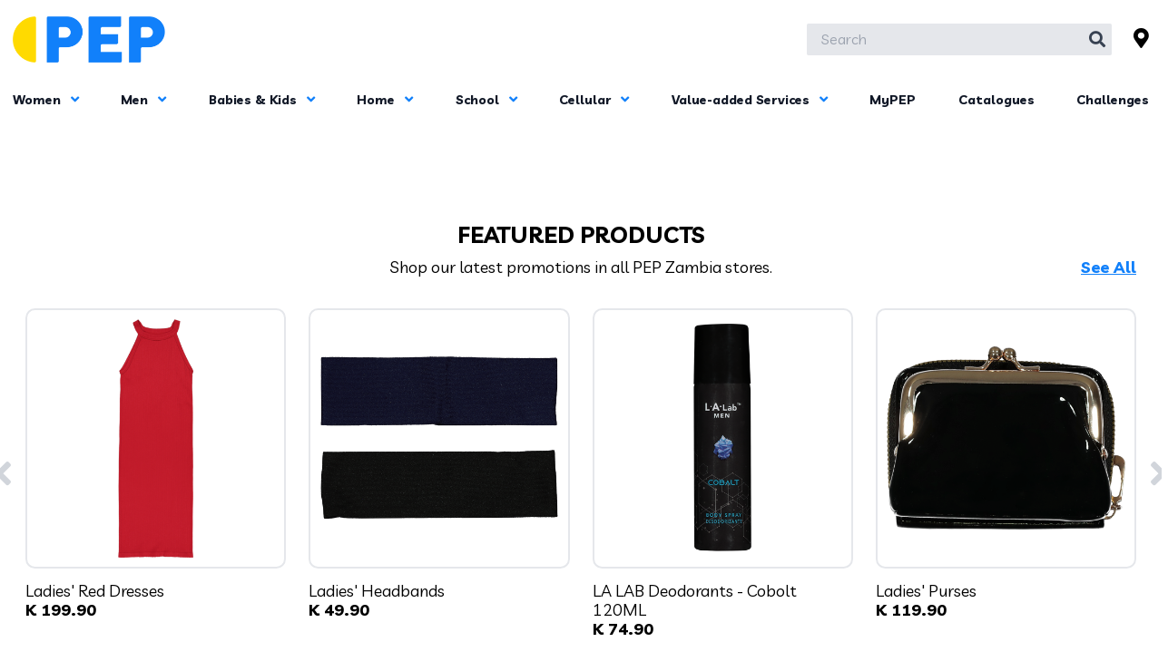

--- FILE ---
content_type: text/html; charset=UTF-8
request_url: https://www.pep.co.zm/?URL=https://cutt.ly/MBf0pxm
body_size: 8675
content:

<!DOCTYPE html>
<!--
  ____                _           _   _
 / ___|_ __ ___  __ _| |_ ___  __| | | |__  _   _
| |   | '__/ _ \/ _` | __/ _ \/ _` | | '_ \| | | |
| |___| | |  __/ (_| | ||  __/ (_| | | |_) | |_| |
 \____|_|  \___|\__,_|\__\___|\__,_| |_.__/ \__, |
                                            |___/
 _     _                   ____
| |   (_)_ __ ___   __ _  | __ )  ___  __ _ _ __
| |   | | '_ ` _ \ / _` | |  _ \ / _ \/ _` | '_ \
| |___| | | | | | | (_| | | |_) |  __/ (_| | | | |
|_____|_|_| |_| |_|\__,_| |____/ \___|\__,_|_| |_|
-->
<!-- Apply at careers (at) limabean (dot) co (dot) za -->
<html lang="en-ZA">
<head>
                <!-- Google Tag Manager -->
        <script>(function(w,d,s,l,i){w[l]=w[l]||[];w[l].push({'gtm.start':
        new Date().getTime(),event:'gtm.js'});var f=d.getElementsByTagName(s)[0],
        j=d.createElement(s),dl=l!='dataLayer'?'&l='+l:'';j.async=true;j.src=
        'https://www.googletagmanager.com/gtm.js?id='+i+dl;f.parentNode.insertBefore(j,f);
        })(window,document,'script','dataLayer', "GTM-WR3TPX2");</script>
        <!-- End Google Tag Manager -->
        <meta charset="utf-8"/>
    <meta name="viewport" content="width=device-width, initial-scale=1">
    <meta name="facebook-domain-verification" content="fqzgqn2nx3xm3uhb6lepd1t1situ4q" />

    <title>
        Home Page | PEP | Pep Africa    </title>

            <meta name="description" content="Pep Stores offers up-to-date affordable and durable products at the best prices, and strives to be the friendliest and most exciting retailer in Zambia."/>    
            <link href="https://www.pep.co.zm/" rel="canonical"/>    
    <link href="/favicon.ico?1768900445" type="image/x-icon" rel="icon"/><link href="/favicon.ico?1768900445" type="image/x-icon" rel="shortcut icon"/>
    <link href="https://fonts.googleapis.com/css?family=Raleway:400,700" rel="stylesheet">
    <link rel="preconnect" href="https://fonts.googleapis.com">
    <link rel="preconnect" href="https://fonts.gstatic.com" crossorigin>
    <link href="https://fonts.googleapis.com/css2?family=Livvic:wght@300;400;500;600;700&display=swap" rel="stylesheet">

    <link rel="stylesheet" href="/css/redactor.min.css?1768900445"/> 
    
	<link rel="stylesheet" href="/css/app.css?1768900445"/>
	<link rel="stylesheet" href="/css/fontawesome.all.min.css?1768900445"/>

    
    
    <script>
        window.locale = "en-zm";
    </script>
</head>
<body>
                    <!-- Google Tag Manager (noscript) -->
        <noscript><iframe src="https://www.googletagmanager.com/ns.html?id=GTM-WR3TPX2"
        height="0" width="0" style="display:none;visibility:hidden"></iframe></noscript>
        <!-- End Google Tag Manager (noscript) -->
    
    <div
        id="app"
        data-init-state='{"user":null}'
        data-init-country='{"title":"Zambia","alpha2Code":"zm","locale":"en_ZM","currency":"ZMW","language":"en","languageCode":"eng","hostName":"www.pep.co.zm","social":{"facebook":"https:\/\/www.facebook.com\/PEPStoresZambia\/","twitter":"https:\/\/twitter.com\/PEP_tweets\/","instagram":"https:\/\/www.instagram.com\/pep_zambia\/","youtube":"https:\/\/www.youtube.com\/channel\/UCu6TGYgnxZ4ZLLzutrOkMEA?view_as=subscriber"},"competitions":{"url":"https:\/\/zm.togetherwithpep.com\/"},"newsletter":{"image":"https:\/\/storage.googleapis.com\/eu.artifacts.grp-serv-digi-prod-pepafr-twp.appspot.com\/pep-africa\/img\/newsletter-signup.jpg"},"facebook-domain-verification":"fqzgqn2nx3xm3uhb6lepd1t1situ4q"}'
    >
            
    <header class="md:container">
    <div class="grid grid-cols-2 md:grid-cols-2 py-5 px-0 relative">
        <section class="flex content-center md:col-span-1 col-span-2 justify-center md:justify-start relative">
            <div class="block md:hidden">
                <mobile-nav>
                    <template v-slot:logo>
                        <a href="/" class="inline-block"><img src="/img/logo.png?1768900445" alt="Pep Africa logo" class="w-36"/></a>                    </template>

                    <template v-slot:menu>
                        <div class="py-0 px-5">
    <header-search></header-search>
</div>
<div class="text-gray-900 font-semibold py-4 flex flex-wrap flex-col md:flex-row md:items-center justify-center relative">
    <nav class="grid grid-flow-row md:grid-flow-col auto-rows-auto md:auto-cols-auto min-w-full">
        <mobile-mega-menu
    :items-list='[{"title":"Women","route":"\/category\/women","subitems":[{"title":"Outerwear","route":"\/category\/women\/outerwear"},{"title":"Accessories","route":"\/category\/women\/accessories"},{"title":"Footwear","route":"\/category\/women\/footwear"},{"title":"Toiletries \u0026 Skincare","route":"\/category\/women\/toiletries-skincare"}]},{"title":"Men","route":"\/category\/men","subitems":[{"title":"Outerwear","route":"\/category\/men\/outerwear-2"},{"title":"Accessories","route":"\/category\/men\/accessories-2"},{"title":"Footwear","route":"\/category\/men\/footwear-2"},{"title":"Toiletries \u0026 Skincare","route":"\/category\/men\/toiletries-skincare-2"}]},{"title":"Babies \u0026 Kids","route":"\/category\/babies-and-kids","subitems":[{"title":"Bella \u0026 Gema","route":"\/category\/babies-and-kids\/bella-gema"},{"title":"Leo \u0026 Bruno","route":"\/category\/babies-and-kids\/leo-bruno"},{"title":"Baby Boys (0-24 Months)","route":"\/category\/babies-and-kids\/baby-boys-0-24-months"},{"title":"Baby Girls (0-24 Months)","route":"\/category\/babies-and-kids\/baby-girls-0-24-months"},{"title":"Younger Boys (2-8 Years)","route":"\/category\/babies-and-kids\/younger-boys-2-8-years"},{"title":"Younger Girls (2-8 Years)","route":"\/category\/babies-and-kids\/younger-girls-2-8-years"},{"title":"Older Boys (8-14 Years)","route":"\/category\/babies-and-kids\/older-boys-8-14-years"},{"title":"Older Girls (8-14 Years)","route":"\/category\/babies-and-kids\/older-girls-8-14-years"},{"title":"Footwear","route":"\/category\/babies-and-kids\/footwear-3"},{"title":"Baby Accessories","route":"\/category\/babies-and-kids\/baby-accessories"},{"title":"Girls Accessories","route":"\/category\/babies-and-kids\/girls-accessories"},{"title":"Boys Accessories","route":"\/category\/babies-and-kids\/boys-accessories"},{"title":"Girls\u0027 Sleepwear \u0026 Underwear","route":"\/category\/babies-and-kids\/girls-sleepwear-underwear"},{"title":"Boys\u0027 Sleepwear \u0026 Underwear","route":"\/category\/babies-and-kids\/boys-sleepwear-underwear"}]},{"title":"Home","route":"\/category\/home","subitems":[{"title":"Kitchen","route":"\/category\/home\/kitchen"},{"title":"Bedroom","route":"\/category\/home\/bedroom"},{"title":"Bathroom","route":"\/category\/home\/bathroom"}]},{"title":"School","route":"\/category\/school","subitems":[{"title":"Footwear","route":"\/category\/school\/footwear-4"},{"title":"Stationery","route":"\/category\/school\/stationery"},{"title":"Outerwear","route":"\/category\/school\/outerwear-4"}]},{"title":"Cellular","route":"\/category\/cellular","subitems":[{"title":"Cellphones","route":"\/category\/cellular\/cellphones"}]},{"title":"Value-Added Services","route":"\/money","subitems":[{"title":"Mukuru","route":"\/money\/mukuru"},{"title":"Electricity","route":"\/money\/electricity"},{"title":"Lay-Buy","route":"\/money\/lay-buy"},{"title":"Money Back Guarantee","route":"\/money\/money-back-guarantee"},{"title":"PayTV","route":"\/money\/paytv"},{"title":"Paxi","route":"\/paxi"}],"btnClasses":null},{"title":"MyPEP","route":"\/blogs","subitems":[],"btnClasses":null},{"title":"Catalogues","route":"\/catalogues","subitems":[],"btnClasses":null},{"title":"Challenges","route":"https:\/\/zm.togetherwithpep.com\/","subitems":[],"btnClasses":null,"target":"_blank"}]'
></mobile-mega-menu>
    </nav>
</div>                    </template>
                </mobile-nav>
            </div>
            <a href="/" class="inline-block"><img src="/img/logo.png?1768900445" alt="Pep Africa logo" class="w-36 md:w-48"/></a>        </section>

        <section class="flex items-center justify-end md:col-span-1 col-span-2">
            <header-search
                keyword=""
                :show-plu="false"
            ></header-search>

            <div class="md:flex items-center ml-3 md:mt-0 mt-4 pr-2 md:pr-0">
                <a href="/stores"><i class='fa-solid fa-location-dot text-4xl flex items-center'></i></a>            </div>
        </section>
    </div>
    <div class="header-nav hidden lg:flex flex-wrap lg:items-center justify-center relative text-gray-900 font-black py-4">
        <nav class="hidden lg:flex lg:justify-between min-w-full letter-spacing-tight">
            
<dropdown-menus
    :menus='[{"label":"Women","labelUrl":"\/category\/women","items":[{"title":"Outerwear","url":"\/category\/women\/outerwear"},{"title":"Accessories","url":"\/category\/women\/accessories"},{"title":"Footwear","url":"\/category\/women\/footwear"},{"title":"Toiletries \u0026 Skincare","url":"\/category\/women\/toiletries-skincare"}]},{"label":"Men","labelUrl":"\/category\/men","items":[{"title":"Outerwear","url":"\/category\/men\/outerwear-2"},{"title":"Accessories","url":"\/category\/men\/accessories-2"},{"title":"Footwear","url":"\/category\/men\/footwear-2"},{"title":"Toiletries \u0026 Skincare","url":"\/category\/men\/toiletries-skincare-2"}]},{"label":"Babies \u0026 Kids","labelUrl":"\/category\/babies-and-kids","items":[{"title":"Bella \u0026 Gema","url":"\/category\/babies-and-kids\/bella-gema"},{"title":"Leo \u0026 Bruno","url":"\/category\/babies-and-kids\/leo-bruno"},{"title":"Baby Boys (0-24 Months)","url":"\/category\/babies-and-kids\/baby-boys-0-24-months"},{"title":"Baby Girls (0-24 Months)","url":"\/category\/babies-and-kids\/baby-girls-0-24-months"},{"title":"Younger Boys (2-8 Years)","url":"\/category\/babies-and-kids\/younger-boys-2-8-years"},{"title":"Younger Girls (2-8 Years)","url":"\/category\/babies-and-kids\/younger-girls-2-8-years"},{"title":"Older Boys (8-14 Years)","url":"\/category\/babies-and-kids\/older-boys-8-14-years"},{"title":"Older Girls (8-14 Years)","url":"\/category\/babies-and-kids\/older-girls-8-14-years"},{"title":"Footwear","url":"\/category\/babies-and-kids\/footwear-3"},{"title":"Baby Accessories","url":"\/category\/babies-and-kids\/baby-accessories"},{"title":"Girls Accessories","url":"\/category\/babies-and-kids\/girls-accessories"},{"title":"Boys Accessories","url":"\/category\/babies-and-kids\/boys-accessories"},{"title":"Girls\u0027 Sleepwear \u0026 Underwear","url":"\/category\/babies-and-kids\/girls-sleepwear-underwear"},{"title":"Boys\u0027 Sleepwear \u0026 Underwear","url":"\/category\/babies-and-kids\/boys-sleepwear-underwear"}]},{"label":"Home","labelUrl":"\/category\/home","items":[{"title":"Kitchen","url":"\/category\/home\/kitchen"},{"title":"Bedroom","url":"\/category\/home\/bedroom"},{"title":"Bathroom","url":"\/category\/home\/bathroom"}]},{"label":"School","labelUrl":"\/category\/school","items":[{"title":"Footwear","url":"\/category\/school\/footwear-4"},{"title":"Stationery","url":"\/category\/school\/stationery"},{"title":"Outerwear","url":"\/category\/school\/outerwear-4"}]},{"label":"Cellular","labelUrl":"\/category\/cellular","items":[{"title":"Cellphones","url":"\/category\/cellular\/cellphones"}]}]'
></dropdown-menus>
            <dropdown-menus
    :menus='[{"label":"Value-added Services","labelUrl":"\/money","items":[{"title":"Mukuru","url":"\/money\/mukuru"},{"title":"Electricity","url":"\/money\/electricity"},{"title":"Lay-Buy","url":"\/money\/lay-buy"},{"title":"Money Back Guarantee","url":"\/money\/money-back-guarantee"},{"title":"PayTV","url":"\/money\/paytv"},{"title":"Paxi","url":"\/paxi"}]}]'
></dropdown-menus>

            
            
<dropdown-menus
    :menus='[]'
></dropdown-menus>
                            
<dropdown-menus
    :menus='[{"label":"MyPEP","labelUrl":"\/blogs"}]'
></dropdown-menus>            
            <dropdown-menu
                label="Catalogues"
                label-url="/catalogues"
            ></dropdown-menu>

            <dropdown-menu
                label="Challenges"
                label-url="https://zm.togetherwithpep.com/"
                target="_blank"
            ></dropdown-menu>
        </nav>
    </div>
    <!-- <newsletter-modal link="/newsletter/signup"></newsletter-modal> -->
</header>

    <main class="min-h-3/5-screen">
        <div class="relative" id="search-results"></div>

        <div class="container">
                    </div>

        
            <section id="mainBannersCarousal" class="mt-3">
        <article class="md:container">
            <full-width-banner
                :banners='[{"title":"","url":"","blurb":"","buttonTitle":"","mobile_image_path":"https:\/\/storage.googleapis.com\/eu.artifacts.grp-serv-digi-prod-pepafr-twp.appspot.com\/pep-africa\/uploads\/assets\/yhpe0752-pep-logo-launch-website-banner-600x500-a-11082931-090035a8.jpg","medium_image_path":"https:\/\/storage.googleapis.com\/eu.artifacts.grp-serv-digi-prod-pepafr-twp.appspot.com\/pep-africa\/uploads\/assets\/yhpe0752-pep-logo-launch-website-banner-1000x600-a-110829ec-090035e9.jpg","desktop_image_path":"https:\/\/storage.googleapis.com\/eu.artifacts.grp-serv-digi-prod-pepafr-twp.appspot.com\/pep-africa\/uploads\/assets\/yhpe0752-pep-logo-launch-website-banner-1300x500-a-11082979-090035a2.jpg"},{"title":"","url":"https:\/\/www.pep.co.zm\/terms?index=3","blurb":"","buttonTitle":"","mobile_image_path":"https:\/\/storage.googleapis.com\/eu.artifacts.grp-serv-digi-prod-pepafr-twp.appspot.com\/pep-africa\/uploads\/assets\/yhpe0937-wk-14-paid-media-banners-mypep-zam-website-600x500-b-03-025049c2.jpg","medium_image_path":"https:\/\/storage.googleapis.com\/eu.artifacts.grp-serv-digi-prod-pepafr-twp.appspot.com\/pep-africa\/uploads\/assets\/yhpe0937-wk-14-paid-media-banners-mypep-zam-website-1000x600-025049c5.jpg","desktop_image_path":"https:\/\/storage.googleapis.com\/eu.artifacts.grp-serv-digi-prod-pepafr-twp.appspot.com\/pep-africa\/uploads\/assets\/yhpe0937-wk-14-paid-media-banners-mypep-zam-website-1300x500-02504908.jpg"},{"title":"","url":"https:\/\/www.pep.co.zm\/blog\/join-the-family-and-be-the-first-to-know ","blurb":"","buttonTitle":"","mobile_image_path":"https:\/\/storage.googleapis.com\/eu.artifacts.grp-serv-digi-prod-pepafr-twp.appspot.com\/pep-africa\/uploads\/assets\/yhpe0811-mypep-app-launch-mobile-website-banner-zambia-1125507f.jpg","medium_image_path":"https:\/\/storage.googleapis.com\/eu.artifacts.grp-serv-digi-prod-pepafr-twp.appspot.com\/pep-africa\/uploads\/assets\/yhpe0811-mypep-app-launch-tablet-website-banner-zambia-11255073.jpg","desktop_image_path":"https:\/\/storage.googleapis.com\/eu.artifacts.grp-serv-digi-prod-pepafr-twp.appspot.com\/pep-africa\/uploads\/assets\/yhpe0811-mypep-app-launch-desktop-website-banner-zambia-112550a0.jpg"},{"title":"","url":"https:\/\/www.pep.co.zm\/catalogues\/your-best-year-our-best-prices ","blurb":"","buttonTitle":"","mobile_image_path":"https:\/\/storage.googleapis.com\/eu.artifacts.grp-serv-digi-prod-pepafr-twp.appspot.com\/pep-africa\/uploads\/assets\/yhpe0937-pep-africa-wk14-website-banner-600x500-mobile-our-best-t-shirts-zambia-14434827.jpg","medium_image_path":"https:\/\/storage.googleapis.com\/eu.artifacts.grp-serv-digi-prod-pepafr-twp.appspot.com\/pep-africa\/uploads\/assets\/yhpe0937-pep-africa-wk14-website-banner-1000x600-tablet-our-best-t-shirts-zambia-1443488a.jpg","desktop_image_path":"https:\/\/storage.googleapis.com\/eu.artifacts.grp-serv-digi-prod-pepafr-twp.appspot.com\/pep-africa\/uploads\/assets\/yhpe0937-pep-africa-wk14-website-banner-1300x500-desktop-our-best-t-shirts-zambia-144348de.jpg"},{"title":"","url":"https:\/\/www.pep.co.zm\/catalogues\/back-to-school-with-straight-a-prices ","blurb":"","buttonTitle":"","mobile_image_path":"https:\/\/storage.googleapis.com\/eu.artifacts.grp-serv-digi-prod-pepafr-twp.appspot.com\/pep-africa\/uploads\/assets\/yhpe0937-pep-africa-wk14-website-banner-600x500-mobile-b2s-zambia-144348d7.jpg","medium_image_path":"https:\/\/storage.googleapis.com\/eu.artifacts.grp-serv-digi-prod-pepafr-twp.appspot.com\/pep-africa\/uploads\/assets\/yhpe0937-pep-africa-wk14-website-banner-1000x600-tablet-b2s-zambia-1443488f.jpg","desktop_image_path":"https:\/\/storage.googleapis.com\/eu.artifacts.grp-serv-digi-prod-pepafr-twp.appspot.com\/pep-africa\/uploads\/assets\/yhpe0937-pep-africa-wk14-website-banner-1300x500-desktop-b2s-zambia-14434884.jpg"},{"title":"","url":"https:\/\/www.pep.co.zm\/catalogues\/trendy-without-the-cost","blurb":"","buttonTitle":"","mobile_image_path":"https:\/\/storage.googleapis.com\/eu.artifacts.grp-serv-digi-prod-pepafr-twp.appspot.com\/pep-africa\/uploads\/assets\/yhpe0936-pep-africa-wk9-website-banner-600x500-mobile-zasty-girls-zambia-14505505.jpg","medium_image_path":"https:\/\/storage.googleapis.com\/eu.artifacts.grp-serv-digi-prod-pepafr-twp.appspot.com\/pep-africa\/uploads\/assets\/yhpe0936-pep-africa-wk9-website-banner-1000x600-tablet-zasty-girls-zambia-14505521.jpg","desktop_image_path":"https:\/\/storage.googleapis.com\/eu.artifacts.grp-serv-digi-prod-pepafr-twp.appspot.com\/pep-africa\/uploads\/assets\/yhpe0936-pep-africa-wk9-website-bannermobile-zasty-girls-zambia-1300x500-1450554b.jpg"},{"title":"","url":"https:\/\/www.pep.co.zm\/catalogues\/back-to-work-lookbook","blurb":"","buttonTitle":"","mobile_image_path":"https:\/\/storage.googleapis.com\/eu.artifacts.grp-serv-digi-prod-pepafr-twp.appspot.com\/pep-africa\/uploads\/assets\/yhpe936-pepafrica-wk-14-web-banner-02-145055cc.jpg","medium_image_path":"https:\/\/storage.googleapis.com\/eu.artifacts.grp-serv-digi-prod-pepafr-twp.appspot.com\/pep-africa\/uploads\/assets\/yhpe936-pepafrica-wk-14-web-banner-01-14505553.jpg","desktop_image_path":"https:\/\/storage.googleapis.com\/eu.artifacts.grp-serv-digi-prod-pepafr-twp.appspot.com\/pep-africa\/uploads\/assets\/yhpe936-pepafrica-wk-14-web-banner-033-145055e5.jpg"},{"title":"","url":"","blurb":"","buttonTitle":"","mobile_image_path":"https:\/\/storage.googleapis.com\/eu.artifacts.grp-serv-digi-prod-pepafr-twp.appspot.com\/pep-africa\/uploads\/assets\/yhpe936-pepafrica-wk-9-web-banner-600x500-zambia-10370633.jpg","medium_image_path":"https:\/\/storage.googleapis.com\/eu.artifacts.grp-serv-digi-prod-pepafr-twp.appspot.com\/pep-africa\/uploads\/assets\/yhpe936-pepafrica-wk-9-web-banner-1000x600-zambia-10370619.jpg","desktop_image_path":"https:\/\/storage.googleapis.com\/eu.artifacts.grp-serv-digi-prod-pepafr-twp.appspot.com\/pep-africa\/uploads\/assets\/yhpe936-pepafrica-wk-9-web-banner-1300x500-zambia-10370688.jpg"},{"title":"","url":"https:\/\/www.pep.co.zm\/money\/lay-buy","blurb":"","buttonTitle":"","mobile_image_path":"https:\/\/storage.googleapis.com\/eu.artifacts.grp-serv-digi-prod-pepafr-twp.appspot.com\/pep-africa\/uploads\/assets\/yhpe0843-generic-social-content-lay-buy-mobile-website-banner-085431dc.jpg","medium_image_path":"https:\/\/storage.googleapis.com\/eu.artifacts.grp-serv-digi-prod-pepafr-twp.appspot.com\/pep-africa\/uploads\/assets\/yhpe0843-generic-social-content-lay-buy-tablet-website-banner-0854312d.jpg","desktop_image_path":"https:\/\/storage.googleapis.com\/eu.artifacts.grp-serv-digi-prod-pepafr-twp.appspot.com\/pep-africa\/uploads\/assets\/yhpe0843-generic-social-content-lay-buy-desktop-website-banner-085431d7.jpg"},{"title":"","url":"https:\/\/www.pep.co.zm\/money\/money-back-guarantee","blurb":"","buttonTitle":"","mobile_image_path":"https:\/\/storage.googleapis.com\/eu.artifacts.grp-serv-digi-prod-pepafr-twp.appspot.com\/pep-africa\/uploads\/assets\/yhpe0843-generic-social-content-mbg-mobile-website-banner-085431fa.jpg","medium_image_path":"https:\/\/storage.googleapis.com\/eu.artifacts.grp-serv-digi-prod-pepafr-twp.appspot.com\/pep-africa\/uploads\/assets\/yhpe0843-generic-social-content-mbg-table-website-banner-08543183.jpg","desktop_image_path":"https:\/\/storage.googleapis.com\/eu.artifacts.grp-serv-digi-prod-pepafr-twp.appspot.com\/pep-africa\/uploads\/assets\/yhpe0843-generic-social-content-mbg-desktop-website-banner-08543132.jpg"}]'
                wrapper-class="md:pb-16 pb-8"
            ></full-width-banner>
        </article>
    </section>

    <section class="featured-products mt-6 md:mt-10 lg:mt-12 mb-4">
        <div class="container md:px-8">
                            <div class="relative w-100 flex items-center justify-center flex-col">
                                            <h2 class="text-5xl sm:text-4xl md:text-5xl font-bold uppercase text-center">Featured Products </h2>
                    
                                            <div class="max-w-xs lg:max-w-lg text-2xl md:text-2xl mt-3 text-center">
                            <p>Shop our latest promotions in all PEP Zambia stores.</p>                        </div>
                    
                                            <a href="/promotions" class="md:absolute md:right-0 md:bottom-0 link-brand font-bold underline text-2xl mt-4 md:mt-0">See All</a>                                    </div>
            
            <div class="pt-10">
                <product-slider
                    :products='[{"id":83795,"last_edit_user_id":34,"brand_id":null,"status":"active","plu":"BS251998","title":"Ladies\u0027 Red Dresses","slug":"ladies-red-dresses-3","description":"Ladies\u0027 Red Dresses","price":"199.90","promotion_price":"199.90","is_promotion":true,"promotion_start_date":"2025-12-29T00:00:00+02:00","promotion_end_date":"2026-01-29T00:00:00+02:00","custom_xml_label_1":"FY26_WK14_Campaigns_Ladies","custom_xml_label_2":"Ladies_Dresses","custom_xml_label_3":"","custom_xml_label_4":"","custom_xml_label_5":"","phone_screen":null,"phone_battery_mah":null,"phone_memory":null,"phone_camera":null,"phone_dual_sim":null,"phone_network":null,"phone_wifi":null,"phone_bluetooth":null,"created":"2025-07-28T12:06:16+02:00","modified":"2026-01-19T12:04:25+02:00","deleted":null,"badge_start_date":"2025-12-29T00:00:00+02:00","badge_end_date":"2026-01-29T00:00:00+02:00","is_badge_new":true,"is_badge_bestprice":false,"is_badge_onpromo":false,"badge_new_color":1,"badge_bestprice_color":null,"badge_onpromo_color":null,"images":[{"id":70053,"page_item_id":null,"product_id":83795,"brand_id":null,"category_id":null,"site_code":null,"vacancy_application_id":null,"asset_type":"product_image","path":"pep-africa\/uploads\/products\/bs251998.png","url":"https:\/\/storage.googleapis.com\/eu.artifacts.grp-serv-digi-prod-pepafr-twp.appspot.com\/pep-africa\/uploads\/products\/bs251998.png","original_filename":"bs251998.png","is_primary":false,"created":"2025-11-14T13:50:28+02:00","modified":"2025-11-14T13:50:28+02:00","deleted":null}],"is_on_promotion":true,"badges":"new-blue"},{"id":85364,"last_edit_user_id":34,"brand_id":null,"status":"active","plu":"BS252860","title":"Ladies\u0027 Headbands","slug":"ladies-headbands","description":"Ladies\u0027 Headbands","price":"49.90","promotion_price":"49.90","is_promotion":true,"promotion_start_date":"2025-12-29T00:00:00+02:00","promotion_end_date":"2026-01-29T00:00:00+02:00","custom_xml_label_1":"FY26_WK14_Promo_Ladies","custom_xml_label_2":"Ladies_Hairaccessories","custom_xml_label_3":"","custom_xml_label_4":"","custom_xml_label_5":"","phone_screen":null,"phone_battery_mah":null,"phone_memory":null,"phone_camera":null,"phone_dual_sim":null,"phone_network":null,"phone_wifi":null,"phone_bluetooth":null,"created":"2025-09-01T12:04:28+02:00","modified":"2026-01-19T12:04:34+02:00","deleted":null,"badge_start_date":"2025-12-29T00:00:00+02:00","badge_end_date":"2026-01-29T00:00:00+02:00","is_badge_new":false,"is_badge_bestprice":false,"is_badge_onpromo":true,"badge_new_color":null,"badge_bestprice_color":null,"badge_onpromo_color":2,"images":[{"id":74282,"page_item_id":null,"product_id":85364,"brand_id":null,"category_id":null,"site_code":null,"vacancy_application_id":null,"asset_type":"product_image","path":"pep-africa\/uploads\/products\/bs252860.png","url":"https:\/\/storage.googleapis.com\/eu.artifacts.grp-serv-digi-prod-pepafr-twp.appspot.com\/pep-africa\/uploads\/products\/bs252860.png","original_filename":"bs252860.png","is_primary":false,"created":"2025-12-23T15:25:33+02:00","modified":"2025-12-23T15:25:33+02:00","deleted":null}],"is_on_promotion":true,"badges":"onpromo-yellow"},{"id":85524,"last_edit_user_id":34,"brand_id":null,"status":"active","plu":"AW220216","title":"LA LAB Deodorants - Cobolt 120ML","slug":"la-lab-deodorants-cobolt-120ml","description":"LA LAB Deodorants - Cobolt 120ML","price":"0.00","promotion_price":"74.90","is_promotion":true,"promotion_start_date":"2025-12-29T00:00:00+02:00","promotion_end_date":"2026-01-29T00:00:00+02:00","custom_xml_label_1":"FY26_WK14_Promo_Mens","custom_xml_label_2":"Mens_Deodorant","custom_xml_label_3":"","custom_xml_label_4":"","custom_xml_label_5":"","phone_screen":null,"phone_battery_mah":null,"phone_memory":null,"phone_camera":null,"phone_dual_sim":null,"phone_network":null,"phone_wifi":null,"phone_bluetooth":null,"created":"2025-10-29T13:55:07+02:00","modified":"2025-12-23T15:25:12+02:00","deleted":null,"badge_start_date":"2025-12-29T00:00:00+02:00","badge_end_date":"2026-01-29T00:00:00+02:00","is_badge_new":false,"is_badge_bestprice":false,"is_badge_onpromo":true,"badge_new_color":null,"badge_bestprice_color":null,"badge_onpromo_color":2,"images":[{"id":68127,"page_item_id":null,"product_id":85524,"brand_id":null,"category_id":null,"site_code":null,"vacancy_application_id":null,"asset_type":"product_image","path":"pep-africa\/uploads\/products\/aw220216.png","url":"https:\/\/storage.googleapis.com\/eu.artifacts.grp-serv-digi-prod-pepafr-twp.appspot.com\/pep-africa\/uploads\/products\/aw220216.png","original_filename":"aw220216.png","is_primary":false,"created":"2025-10-29T13:55:16+02:00","modified":"2025-10-29T13:55:16+02:00","deleted":null}],"is_on_promotion":true,"badges":"onpromo-yellow"},{"id":83998,"last_edit_user_id":34,"brand_id":null,"status":"active","plu":"BS252799","title":"Ladies\u0027 Purses","slug":"ladies-purses","description":"Ladies\u0027 Purses","price":"119.90","promotion_price":"119.90","is_promotion":true,"promotion_start_date":"2025-12-29T00:00:00+02:00","promotion_end_date":"2026-01-29T00:00:00+02:00","custom_xml_label_1":"FY26_WK14_Campaigns_Ladies","custom_xml_label_2":"Ladies_Purses","custom_xml_label_3":"","custom_xml_label_4":"","custom_xml_label_5":"","phone_screen":null,"phone_battery_mah":null,"phone_memory":null,"phone_camera":null,"phone_dual_sim":null,"phone_network":null,"phone_wifi":null,"phone_bluetooth":null,"created":"2025-07-28T12:07:09+02:00","modified":"2026-01-19T12:04:56+02:00","deleted":null,"badge_start_date":"2025-12-29T00:00:00+02:00","badge_end_date":"2026-01-29T00:00:00+02:00","is_badge_new":true,"is_badge_bestprice":false,"is_badge_onpromo":false,"badge_new_color":1,"badge_bestprice_color":null,"badge_onpromo_color":null,"images":[{"id":74310,"page_item_id":null,"product_id":83998,"brand_id":null,"category_id":null,"site_code":null,"vacancy_application_id":null,"asset_type":"product_image","path":"pep-africa\/uploads\/products\/bs252799.png","url":"https:\/\/storage.googleapis.com\/eu.artifacts.grp-serv-digi-prod-pepafr-twp.appspot.com\/pep-africa\/uploads\/products\/bs252799.png","original_filename":"bs252799.png","is_primary":false,"created":"2025-12-23T15:25:42+02:00","modified":"2025-12-23T15:25:42+02:00","deleted":null}],"is_on_promotion":true,"badges":"new-blue"},{"id":85218,"last_edit_user_id":34,"brand_id":null,"status":"active","plu":"BS253007","title":"Black School Socks","slug":"black-school-socks","description":"Black School Socks","price":"17.90","promotion_price":"17.90","is_promotion":true,"promotion_start_date":"2025-12-29T00:00:00+02:00","promotion_end_date":"2026-01-29T00:00:00+02:00","custom_xml_label_1":"FY26_WK14_Promo_School","custom_xml_label_2":"Boys_SchoolSocks","custom_xml_label_3":"","custom_xml_label_4":"","custom_xml_label_5":"","phone_screen":null,"phone_battery_mah":null,"phone_memory":null,"phone_camera":null,"phone_dual_sim":null,"phone_network":null,"phone_wifi":null,"phone_bluetooth":null,"created":"2025-07-28T12:12:54+02:00","modified":"2026-01-19T12:08:40+02:00","deleted":null,"badge_start_date":"2025-12-29T00:00:00+02:00","badge_end_date":"2026-01-29T00:00:00+02:00","is_badge_new":false,"is_badge_bestprice":false,"is_badge_onpromo":true,"badge_new_color":null,"badge_bestprice_color":null,"badge_onpromo_color":1,"images":[{"id":74235,"page_item_id":null,"product_id":85218,"brand_id":null,"category_id":null,"site_code":null,"vacancy_application_id":null,"asset_type":"product_image","path":"pep-africa\/uploads\/products\/bs253007.png","url":"https:\/\/storage.googleapis.com\/eu.artifacts.grp-serv-digi-prod-pepafr-twp.appspot.com\/pep-africa\/uploads\/products\/bs253007.png","original_filename":"bs253007.png","is_primary":false,"created":"2025-12-23T15:25:19+02:00","modified":"2025-12-23T15:25:19+02:00","deleted":null}],"is_on_promotion":true,"badges":"onpromo-blue"},{"id":85578,"last_edit_user_id":34,"brand_id":null,"status":"active","plu":"AS210197","title":"Men\u0027s 5-pack Essentials Care Shavers","slug":"men-s-5-pack-essentials-care-shavers","description":"Men\u0027s 5-pack Essentials Care Shavers","price":"0.00","promotion_price":"25.90","is_promotion":true,"promotion_start_date":"2025-12-29T00:00:00+02:00","promotion_end_date":"2026-01-29T00:00:00+02:00","custom_xml_label_1":"FY26_WK14_Promo_Mens","custom_xml_label_2":"Mens_Razors","custom_xml_label_3":"","custom_xml_label_4":"FY26_WK14_Promo_Ladies","custom_xml_label_5":"","phone_screen":null,"phone_battery_mah":null,"phone_memory":null,"phone_camera":null,"phone_dual_sim":null,"phone_network":null,"phone_wifi":null,"phone_bluetooth":null,"created":"2025-12-23T15:25:13+02:00","modified":"2025-12-23T15:25:13+02:00","deleted":null,"badge_start_date":"2025-12-29T00:00:00+02:00","badge_end_date":"2026-01-29T00:00:00+02:00","is_badge_new":false,"is_badge_bestprice":false,"is_badge_onpromo":true,"badge_new_color":null,"badge_bestprice_color":null,"badge_onpromo_color":1,"images":[{"id":74276,"page_item_id":null,"product_id":85578,"brand_id":null,"category_id":null,"site_code":null,"vacancy_application_id":null,"asset_type":"product_image","path":"pep-africa\/uploads\/products\/as210197.png","url":"https:\/\/storage.googleapis.com\/eu.artifacts.grp-serv-digi-prod-pepafr-twp.appspot.com\/pep-africa\/uploads\/products\/as210197.png","original_filename":"as210197.png","is_primary":false,"created":"2025-12-23T15:25:32+02:00","modified":"2025-12-23T15:25:32+02:00","deleted":null}],"is_on_promotion":true,"badges":"onpromo-blue"},{"id":83509,"last_edit_user_id":34,"brand_id":null,"status":"active","plu":"AS250300","title":"Girls\u0027 White Bobby Socks","slug":"girls-white-bobby-socks-2","description":"Girls\u0027 White Bobby Socks","price":"26.90","promotion_price":"26.90","is_promotion":true,"promotion_start_date":"2025-12-29T00:00:00+02:00","promotion_end_date":"2026-01-29T00:00:00+02:00","custom_xml_label_1":"FY26_WK14_Promo_School","custom_xml_label_2":"Girls_Socks","custom_xml_label_3":"","custom_xml_label_4":"","custom_xml_label_5":"","phone_screen":null,"phone_battery_mah":null,"phone_memory":null,"phone_camera":null,"phone_dual_sim":null,"phone_network":null,"phone_wifi":null,"phone_bluetooth":null,"created":"2025-07-28T12:04:57+02:00","modified":"2026-01-19T12:03:30+02:00","deleted":null,"badge_start_date":"2025-12-29T00:00:00+02:00","badge_end_date":"2026-01-29T00:00:00+02:00","is_badge_new":false,"is_badge_bestprice":false,"is_badge_onpromo":true,"badge_new_color":null,"badge_bestprice_color":null,"badge_onpromo_color":1,"images":[{"id":70047,"page_item_id":null,"product_id":83509,"brand_id":null,"category_id":null,"site_code":null,"vacancy_application_id":null,"asset_type":"product_image","path":"pep-africa\/uploads\/products\/as250300.png","url":"https:\/\/storage.googleapis.com\/eu.artifacts.grp-serv-digi-prod-pepafr-twp.appspot.com\/pep-africa\/uploads\/products\/as250300.png","original_filename":"as250300.png","is_primary":false,"created":"2025-11-14T13:50:27+02:00","modified":"2025-11-14T13:50:27+02:00","deleted":null}],"is_on_promotion":true,"badges":"onpromo-blue"},{"id":85235,"last_edit_user_id":34,"brand_id":null,"status":"active","plu":"BS252941","title":"Black School Trousers","slug":"black-school-trousers","description":"Black School Trousers","price":"369.90","promotion_price":"369.90","is_promotion":true,"promotion_start_date":"2025-12-29T00:00:00+02:00","promotion_end_date":"2026-01-29T00:00:00+02:00","custom_xml_label_1":"FY26_WK14_Promo_School","custom_xml_label_2":"School_Trousers","custom_xml_label_3":"","custom_xml_label_4":"","custom_xml_label_5":"","phone_screen":null,"phone_battery_mah":null,"phone_memory":null,"phone_camera":null,"phone_dual_sim":null,"phone_network":null,"phone_wifi":null,"phone_bluetooth":null,"created":"2025-07-28T12:12:58+02:00","modified":"2026-01-19T12:08:41+02:00","deleted":null,"badge_start_date":"2025-12-29T00:00:00+02:00","badge_end_date":"2026-01-29T00:00:00+02:00","is_badge_new":false,"is_badge_bestprice":false,"is_badge_onpromo":true,"badge_new_color":null,"badge_bestprice_color":null,"badge_onpromo_color":2,"images":[{"id":74247,"page_item_id":null,"product_id":85235,"brand_id":null,"category_id":null,"site_code":null,"vacancy_application_id":null,"asset_type":"product_image","path":"pep-africa\/uploads\/products\/bs252941.png","url":"https:\/\/storage.googleapis.com\/eu.artifacts.grp-serv-digi-prod-pepafr-twp.appspot.com\/pep-africa\/uploads\/products\/bs252941.png","original_filename":"bs252941.png","is_primary":false,"created":"2025-12-23T15:25:23+02:00","modified":"2025-12-23T15:25:23+02:00","deleted":null}],"is_on_promotion":true,"badges":"onpromo-yellow"}]'
                    :show-plu="false"
                ></product-slider>
            </div>
        </div>
    </section>

        <section class="promotion-banners mt-6 md:mt-12 lg:mt-32 mb-4">
        <div class="container">
            <article class="grid grid-cols-1 md:grid-cols-2 gap-8">
                                    <a href="https://www.pep.co.zm/catalogues" title="" class=""><img src="https://storage.googleapis.com/eu.artifacts.grp-serv-digi-prod-pepafr-twp.appspot.com/pep-africa/uploads/assets/yhpe0937-pep-africa-wk14-website-content-block-600x300-our-best-zambia-0133217d.jpg" alt="" class="rounded-xl"/></a>                
                                    <a href="https://www.pep.co.zm/catalogues" title="" class=""><img src="https://storage.googleapis.com/eu.artifacts.grp-serv-digi-prod-pepafr-twp.appspot.com/pep-africa/uploads/assets/yhpe0937-pep-africa-wk14-website-content-block-600x300-b2s-zambia-01332147.jpg" alt="" class="rounded-xl"/></a>                            </article>
        </div>
    </section>

    <section class="featured-categories mt-8 md:mt-20 lg:mt-28 mb-0">
        <article class="container">
                            <div class="flex items-center justify-center mt-8 md:mt-10 pb-8 text-center flex-col">
                    <h2 class="text-5xl md:text-6xl font-bold uppercase">
                        Shop By Category                    </h2>
                </div>
            
            <featured-blocks-slider
                :featured-blocks='[{"title":"Women","url":"\/category\/women","image":{"id":123,"page_item_id":null,"product_id":null,"brand_id":null,"category_id":1,"site_code":"","vacancy_application_id":null,"asset_type":"category_featured_image","path":"pep-africa\/uploads\/assets\/YHPE0629 Pep Africa Nigeria Home Page Shop by Category_350x350_a.jpg","url":"https:\/\/storage.googleapis.com\/eu.artifacts.grp-serv-digi-prod-pepafr-twp.appspot.com\/pep-africa\/uploads\/assets\/YHPE0629 Pep Africa Nigeria Home Page Shop by Category_350x350_a.jpg","original_filename":"YHPE0629 Pep Africa Nigeria Home Page Shop by Category_350x350_a.jpg","is_primary":false,"created":"2022-05-06T16:08:08+02:00","modified":"2022-09-16T08:26:00+02:00","deleted":null}},{"title":"Men","url":"\/category\/men","image":{"id":124,"page_item_id":null,"product_id":null,"brand_id":null,"category_id":2,"site_code":"","vacancy_application_id":null,"asset_type":"category_featured_image","path":"pep-africa\/uploads\/assets\/YHPE0629 Pep Africa Nigeria Home Page Shop by Category_350x350_a2.jpg","url":"https:\/\/storage.googleapis.com\/eu.artifacts.grp-serv-digi-prod-pepafr-twp.appspot.com\/pep-africa\/uploads\/assets\/YHPE0629 Pep Africa Nigeria Home Page Shop by Category_350x350_a2.jpg","original_filename":"YHPE0629 Pep Africa Nigeria Home Page Shop by Category_350x350_a2.jpg","is_primary":false,"created":"2022-05-06T16:08:19+02:00","modified":"2022-09-16T08:26:01+02:00","deleted":null}},{"title":"Babies \u0026 Kids","url":"\/category\/babies-and-kids","image":{"id":125,"page_item_id":null,"product_id":null,"brand_id":null,"category_id":3,"site_code":"","vacancy_application_id":null,"asset_type":"category_featured_image","path":"pep-africa\/uploads\/assets\/YHPE0629 Pep Africa Angola Home Page Shop by Category_350x350_a3.jpg","url":"https:\/\/storage.googleapis.com\/eu.artifacts.grp-serv-digi-prod-pepafr-twp.appspot.com\/pep-africa\/uploads\/assets\/YHPE0629 Pep Africa Angola Home Page Shop by Category_350x350_a3.jpg","original_filename":"YHPE0629 Pep Africa Angola Home Page Shop by Category_350x350_a3.jpg","is_primary":false,"created":"2022-05-06T16:08:27+02:00","modified":"2022-09-16T08:26:01+02:00","deleted":null}},{"title":"Home","url":"\/category\/home","image":{"id":127,"page_item_id":null,"product_id":null,"brand_id":null,"category_id":5,"site_code":"","vacancy_application_id":null,"asset_type":"category_featured_image","path":"pep-africa\/uploads\/assets\/YHPE0629 Pep Africa Angola Home Page Shop by Category_350x350_a4.jpg","url":"https:\/\/storage.googleapis.com\/eu.artifacts.grp-serv-digi-prod-pepafr-twp.appspot.com\/pep-africa\/uploads\/assets\/YHPE0629 Pep Africa Angola Home Page Shop by Category_350x350_a4.jpg","original_filename":"YHPE0629 Pep Africa Angola Home Page Shop by Category_350x350_a4.jpg","is_primary":false,"created":"2022-05-06T16:08:49+02:00","modified":"2022-09-16T08:26:01+02:00","deleted":null}},{"title":"School","url":"\/category\/school","image":{"id":126,"page_item_id":null,"product_id":null,"brand_id":null,"category_id":4,"site_code":"","vacancy_application_id":null,"asset_type":"category_featured_image","path":"pep-africa\/uploads\/assets\/YHPE0629 Pep Africa Angola Home Page Shop by Category_350x350_a5.jpg","url":"https:\/\/storage.googleapis.com\/eu.artifacts.grp-serv-digi-prod-pepafr-twp.appspot.com\/pep-africa\/uploads\/assets\/YHPE0629 Pep Africa Angola Home Page Shop by Category_350x350_a5.jpg","original_filename":"YHPE0629 Pep Africa Angola Home Page Shop by Category_350x350_a5.jpg","is_primary":false,"created":"2022-05-06T16:08:36+02:00","modified":"2022-09-16T08:26:01+02:00","deleted":null}}]'
            ></featured-blocks-slider>
        </article>
    </section>

    <section class="bottom-banners-carousal mt-0 md:mt-24 xl:mt-36 mb-4">
        <article class="container">
            <full-width-banner
                :banners='[{"title":"","url":"https:\/\/www.pep.co.zm\/catalogues\/new-year-new-phone-for-less","mobile_image_path":"https:\/\/storage.googleapis.com\/eu.artifacts.grp-serv-digi-prod-pepafr-twp.appspot.com\/pep-africa\/uploads\/assets\/yhpe0937-pep-africa-wk14-cell-banner-600x400-zambia-a-01-14520582.jpg","medium_image_path":"https:\/\/storage.googleapis.com\/eu.artifacts.grp-serv-digi-prod-pepafr-twp.appspot.com\/pep-africa\/uploads\/assets\/yhpe0937-pep-africa-wk14-cell-banner-1000x600-zambia-a-01-145205b3.jpg","desktop_image_path":"https:\/\/storage.googleapis.com\/eu.artifacts.grp-serv-digi-prod-pepafr-twp.appspot.com\/pep-africa\/uploads\/assets\/yhpe0937-pep-africa-wk14-cell-banner-1300x400-zambia-a-01-14520583.jpg"}]'
                wrapper-class="md:pb-16"
                image-class="rounded-3xl"
            ></full-width-banner>

                            <div class="flex items-center justify-center mt-2 lg:mt-6 pb-16 text-center flex-col">
                    
                    
                                    </div>
                    </article>
    </section>
    </main>

    <!--         <section class="newsletter-signup bg-gray-200">
    <div class="container">
        <newsletter-form link="/newsletter/signup"></newsletter-form>
    </div>
</section>     -->

    <footer class="pt-5 pb-10 mt-4">
    <div class="container">
        <div class="mx-auto w-10/12">
            <div class="hidden md:grid grid-cols-1 mt-8 sm:grid-cols-2 md:grid-cols-3">
                <div>
                    <nav class="flex flex-col space-y-6">
                            <span>
        <a href="/category/women" class="link-primary text-xl font-bold">Women</a>    </span>
    <span>
        <a href="/category/men" class="link-primary text-xl font-bold">Men</a>    </span>
    <span>
        <a href="/category/babies-and-kids" class="link-primary text-xl font-bold">Babies &amp; Kids</a>    </span>
    <span>
        <a href="/category/home" class="link-primary text-xl font-bold">Home</a>    </span>
    <span>
        <a href="/category/school" class="link-primary text-xl font-bold">School</a>    </span>
    <span>
        <a href="/category/cellular" class="link-primary text-xl font-bold">Cellular</a>    </span>

                        <span>
                            <a href="/blogs" class="link-primary font-bold text-xl">MyPEP</a>                        </span>
                    </nav>
                </div>

                <div>
                    <p class="font-bold text-xl capitalize">
                        more                    </p>

                    <nav class="flex flex-col mt-4 space-y-4 text-sm">
                        <span>
    <a href="/careers" class="link-primary">Careers</a></span>
    <span>
        <a href="/money/money-back-guarantee" class="link-primary">
            Money Back Guarantee        </a>
    </span>
<span>
    <a href="/faq" class="link-primary">FAQ</a></span>
<span>
    <a href="https://www.pepkor.co.za/wp-content/uploads/2021/04/Privacy-Statement.pdf" class="link-primary" target="_blank">PAIA</a></span>
<span>
    <a href="/contact-us" class="link-primary">Contact Us</a></span>
<span>
    <a href="/stores" class="link-primary">Find my nearest PEP Store</a></span>                    </nav>
                </div>

                <div>
                    <p class="font-bold text-xl">
                        <a href="/terms">Terms & Conditions</a>                    </p>

                    <nav class="flex flex-col mt-4 space-y-4 text-sm">
                            <span>
        <a href="/terms?index=0">PEP Money Transfer</a>    </span>
    <span>
        <a href="/terms?index=1">POPIA Consent</a>    </span>
    <span>
        <a href="/terms?index=2">PAXI</a>    </span>
    <span>
        <a href="/terms?index=3">Customer Lucky Draw Competition</a>    </span>
    <span>
        <a href="/terms?index=4">Survey Voucher Giveaway Competition</a>    </span>
    <span>
        <a href="/terms?index=5">MyPEP Giveaway</a>    </span>
                    </nav>

                    <p class="font-bold text-xl mt-8">
                        Customer Service                    </p>

                    <p class="font-bold text-xl mt-3">
                        Central Office                    </p>

                    <div class="flex flex-col">
                        <span>
                            <a href="//www.pepafrica.com" class="text-link" target="_blank">
                                www.pepafrica.com                            </a>
                        </span>
                    </div>

                    <p class="font-bold mt-4">
                        Sign up for our newsletter                    </p>

                    <p class="max-w-[210px]">
                        Receive The Latest News And Competitions                        <a href="/newsletter/signup" class="text-link">Sign Up Now</a>.
                    </p>
                </div>
            </div>
        </div>
        <div class="mx-auto w-10/12 mt-2">
            <div class="flex md:w-60 w-80 mx-auto md:mx-0">
                                    <a href="https://www.facebook.com/PEPStoresZambia/" target="_blank" class="mx-auto"><img src="/img/facebook.svg?1768900445" class="footer-social-icons md:h-12 h-16 md:w-12 w-16" alt="facebook logo"/></a>                

                                    <a href="https://twitter.com/PEP_tweets/" target="_blank" class="mx-auto"><img src="/img/twitter.svg?1768900445" class="footer-social-icons md:h-12 h-16 md:w-12 w-16" alt="twitter logo"/></a>                
                                    <a href="https://www.youtube.com/channel/UCu6TGYgnxZ4ZLLzutrOkMEA?view_as=subscriber" target="_blank" class="mx-auto"><img src="/img/youtube.svg?1768900445" class="footer-social-icons md:h-12 h-16 md:w-12 w-16" alt="youtube logo"/></a>                
                                    <a href="https://www.instagram.com/pep_zambia/" target="_blank" class="mx-auto"><img src="/img/instagram.svg?1768900445" class="footer-social-icons md:h-12 h-16 md:w-12 w-16" alt="instagram logo"/></a>                            </div>
        </div>
    </div>
</footer>

<div class="px-4 py-4 md:py-8 text-center">
    &copy; Pep Africa 2026</div>
            </div>


         
	<script src="/js/app.js?1768900445"></script>
    <script></script></body>
</html>


--- FILE ---
content_type: text/plain
request_url: https://www.google-analytics.com/j/collect?v=1&_v=j102&a=856317184&t=pageview&_s=1&dl=https%3A%2F%2Fwww.pep.co.zm%2F%3FURL%3Dhttps%3A%2F%2Fcutt.ly%2FMBf0pxm&ul=en-us%40posix&dt=Home%20Page%20%7C%20PEP%20%7C%20Pep%20Africa&sr=1280x720&vp=1280x720&_u=YEBAAAABAAAAAC~&jid=1644422891&gjid=185755316&cid=464363339.1769272184&tid=UA-66663777-1&_gid=682942123.1769272184&_r=1&_slc=1&gtm=45He61m0n81WR3TPX2v810869788za200zd810869788&gcd=13l3l3l3l1l1&dma=0&tag_exp=103116026~103200004~104527906~104528500~104684208~104684211~105391252~115616986~115938465~115938468~116682875~117041587&z=552835885
body_size: -449
content:
2,cG-X9QEEGWJ6K

--- FILE ---
content_type: image/svg+xml
request_url: https://www.pep.co.zm/img/facebook.svg?1768900445
body_size: 287
content:
<?xml version="1.0" encoding="UTF-8"?>
<svg width="182px" height="182px" viewBox="0 0 182 182" version="1.1" xmlns="http://www.w3.org/2000/svg" xmlns:xlink="http://www.w3.org/1999/xlink">
    <title>fb</title>
    <g id="Page-1" stroke="none" stroke-width="1" fill="none" fill-rule="evenodd">
        <g id="fb">
            <circle id="Oval" fill="#1180FA" cx="90.7719486" cy="90.7719486" r="90.7719486"></circle>
            <g id="facebook-f-brands" transform="translate(59.707964, 32.771949)" fill="#FFFFFF" fill-rule="nonzero">
                <path d="M58.0566406,65.25 L61.2783594,44.2567187 L41.1346875,44.2567187 L41.1346875,30.6335156 C41.1346875,24.8901563 43.9485938,19.2917969 52.9703125,19.2917969 L62.1279688,19.2917969 L62.1279688,1.41828125 C62.1279688,1.41828125 53.8176562,0 45.8721094,0 C29.2832031,0 18.4399219,10.0548437 18.4399219,28.256875 L18.4399219,44.2567187 L0,44.2567187 L0,65.25 L18.4399219,65.25 L18.4399219,116 L41.1346875,116 L41.1346875,65.25 L58.0566406,65.25 Z" id="Path"></path>
            </g>
        </g>
    </g>
</svg>

--- FILE ---
content_type: image/svg+xml
request_url: https://www.pep.co.zm/img/youtube.svg?1768900445
body_size: 426
content:
<?xml version="1.0" encoding="UTF-8"?>
<svg width="182px" height="182px" viewBox="0 0 182 182" version="1.1" xmlns="http://www.w3.org/2000/svg" xmlns:xlink="http://www.w3.org/1999/xlink">
    <title>Group 12</title>
    <g id="Page-1" stroke="none" stroke-width="1" fill="none" fill-rule="evenodd">
        <g id="Group-12">
            <circle id="Oval-Copy-10" fill="#1180FA" cx="90.7719486" cy="90.7719486" r="90.7719486"></circle>
            <g id="youtube-brands-(2)" transform="translate(31.749654, 49.271949)" fill="#FFFFFF" fill-rule="nonzero">
                <path d="M115.577932,12.9866901 C114.22032,7.87484115 110.220326,3.84890885 105.141547,2.48265104 C95.9358958,0 59.0222943,0 59.0222943,0 C59.0222943,0 22.1089089,0 12.9030417,2.48265104 C7.82426302,3.849125 3.82426823,7.87484115 2.46665625,12.9866901 C0,22.2522135 0,41.5838646 0,41.5838646 C0,41.5838646 0,60.9155156 2.46665625,70.1810391 C3.82426823,75.292888 7.82426302,79.1510911 12.9030417,80.517349 C22.1089089,83 59.0222943,83 59.0222943,83 C59.0222943,83 95.9356797,83 105.141547,80.517349 C110.220326,79.1510911 114.22032,75.292888 115.577932,70.1810391 C118.044589,60.9155156 118.044589,41.5838646 118.044589,41.5838646 C118.044589,41.5838646 118.044589,22.2522135 115.577932,12.9866901 Z M46.9494687,59.1355547 L46.9494687,24.0321745 L77.8019089,41.5842969 L46.9494687,59.1355547 Z" id="Shape"></path>
            </g>
        </g>
    </g>
</svg>

--- FILE ---
content_type: image/svg+xml
request_url: https://www.pep.co.zm/img/twitter.svg?1768900445
body_size: 832
content:
<?xml version="1.0" encoding="UTF-8"?>
<svg width="182px" height="182px" viewBox="0 0 182 182" version="1.1" xmlns="http://www.w3.org/2000/svg" xmlns:xlink="http://www.w3.org/1999/xlink">
    <title>Group 13</title>
    <g id="Page-1" stroke="none" stroke-width="1" fill="none" fill-rule="evenodd">
        <g id="Group-13">
            <circle id="Oval-Copy-12" fill="#1180FA" cx="90.7719486" cy="90.7719486" r="90.7719486"></circle>
            <g id="twitter-brands-(2)" transform="translate(37.828334, 47.771949)" fill="#FFFFFF" fill-rule="nonzero">
                <path d="M95.0031382,21.4327345 C95.0703521,22.3733145 95.0703521,23.3141014 95.0703521,24.2546815 C95.0703521,52.9436149 73.2345414,86 33.3250336,86 C21.0296583,86 9.60785596,82.4389076 0,76.2579232 C1.74693931,76.4593579 3.42645796,76.5265717 5.2406111,76.5265717 C15.3857641,76.5265717 24.7249716,73.1001137 32.182812,67.2547849 C22.6421699,67.0531434 14.6468256,60.8047384 11.8920923,52.2046764 C13.2359554,52.406111 14.5796117,52.5405387 15.9906887,52.5405387 C17.9390627,52.5405387 19.8876435,52.2716834 21.7015898,51.8016001 C11.7578715,49.7858055 4.29982421,41.0515226 4.29982421,30.5030865 L4.29982421,30.234438 C7.1887783,31.8469496 10.548436,32.8547436 14.1091149,32.9889644 C8.26378605,29.0920096 4.43425188,22.4405284 4.43425188,14.9154741 C4.43425188,10.8842984 5.50905283,7.18898511 7.3904198,3.96396184 C18.0732835,17.1327034 34.131186,25.7325587 52.1372557,26.6733456 C51.8013933,25.0608339 51.5997518,23.3813153 51.5997518,21.7015898 C51.5997518,9.74207682 61.2748216,0 73.3013416,0 C79.5497467,0 85.193434,2.62030555 89.1576026,6.85312274 C94.0621445,5.91254265 98.7652518,4.09838951 102.931062,1.61251163 C101.318343,6.65168804 97.8918855,10.8845052 93.3904198,13.5718178 C97.7576647,13.1017346 101.990482,11.8920923 105.88723,10.2125737 C102.931476,14.5123979 99.2359554,18.3419321 95.0031382,21.4327345 Z" id="Path"></path>
            </g>
        </g>
    </g>
</svg>